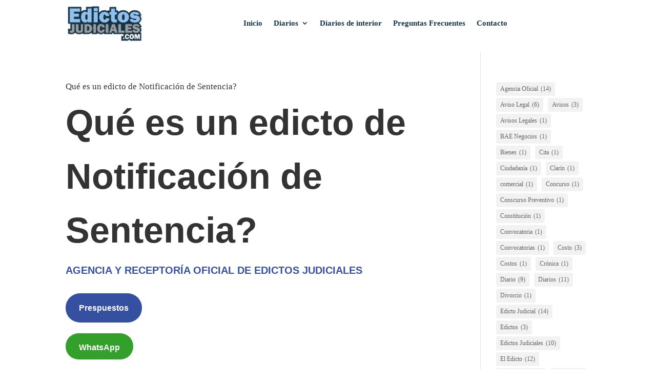

--- FILE ---
content_type: text/css; charset=utf-8
request_url: https://edictosjudiciales.com/wp-content/et-cache/1366/et-core-unified-tb-1173-tb-302-deferred-1366.min.css?ver=1768225693
body_size: 259
content:
.et_pb_section_0_tb_footer.et_pb_section{padding-bottom:2px;background-color:#003366!important}.et_pb_image_0_tb_footer{width:100%;text-align:center}.et_pb_text_0_tb_footer.et_pb_text,.et_pb_text_1_tb_footer.et_pb_text,.et_pb_text_2_tb_footer.et_pb_text,.et_pb_text_3_tb_footer.et_pb_text{color:#FFFFFF!important}.et_pb_text_0_tb_footer{font-weight:600;font-size:13px;text-shadow:0em 0.1em 0.1em rgba(0,0,0,0.4)}.et_pb_text_1_tb_footer{font-size:16px;min-height:122.6px;padding-top:20px!important}.et_pb_text_1_tb_footer h4{font-weight:600;color:#FFFFFF!important}.et_pb_text_2_tb_footer{font-weight:600;font-size:17px;padding-top:16px!important;padding-bottom:12px!important;margin-bottom:6px!important}.et_pb_button_0_tb_footer_wrapper{margin-bottom:10px!important}body #page-container .et_pb_section .et_pb_button_0_tb_footer{color:#ffffff!important;font-size:15px;background-color:RGBA(255,255,255,0)}body #page-container .et_pb_section .et_pb_button_0_tb_footer:after,body #page-container .et_pb_section .et_pb_button_1_tb_footer:after{font-size:1.6em}body.et_button_custom_icon #page-container .et_pb_button_0_tb_footer:after{font-size:15px}.et_pb_button_0_tb_footer,.et_pb_button_0_tb_footer:after,.et_pb_button_1_tb_footer,.et_pb_button_1_tb_footer:after{transition:all 300ms ease 0ms}body #page-container .et_pb_section .et_pb_button_1_tb_footer{color:#FFFFFF!important;font-size:16px;background-color:RGBA(255,255,255,0)}body.et_button_custom_icon #page-container .et_pb_button_1_tb_footer:after{font-size:16px}.et_pb_row_1_tb_footer.et_pb_row{padding-top:0px!important;padding-top:0px}@media only screen and (max-width:980px){.et_pb_image_0_tb_footer .et_pb_image_wrap img{width:auto}body #page-container .et_pb_section .et_pb_button_0_tb_footer:after,body #page-container .et_pb_section .et_pb_button_1_tb_footer:after{display:inline-block;opacity:0}body #page-container .et_pb_section .et_pb_button_0_tb_footer:hover:after,body #page-container .et_pb_section .et_pb_button_1_tb_footer:hover:after{opacity:1}}@media only screen and (max-width:767px){.et_pb_image_0_tb_footer .et_pb_image_wrap img{width:auto}body #page-container .et_pb_section .et_pb_button_0_tb_footer:after,body #page-container .et_pb_section .et_pb_button_1_tb_footer:after{display:inline-block;opacity:0}body #page-container .et_pb_section .et_pb_button_0_tb_footer:hover:after,body #page-container .et_pb_section .et_pb_button_1_tb_footer:hover:after{opacity:1}}.et_pb_section_1.et_pb_section{padding-top:25px;padding-right:0px;padding-bottom:0px;padding-left:0px}.et_pb_row_2.et_pb_row{margin-top:-24px!important;margin-right:auto!important;margin-left:auto!important}.et_pb_text_1{line-height:1.9em;font-size:16px;line-height:1.9em;margin-bottom:76px!important;max-width:600px}.et_pb_text_1 h2{font-family:'Playfair Display',sans-serif;font-weight:700;font-size:40px;line-height:1.5em}.et_pb_divider_1{width:69%}.et_pb_divider_1:before{border-top-color:#143449;border-top-width:2px}.et_pb_text_1.et_pb_module,.et_pb_divider_1.et_pb_module{margin-left:auto!important;margin-right:auto!important}@media only screen and (max-width:980px){.et_pb_text_1 h2{font-size:30px}}@media only screen and (max-width:767px){.et_pb_text_1 h2{font-size:24px}}